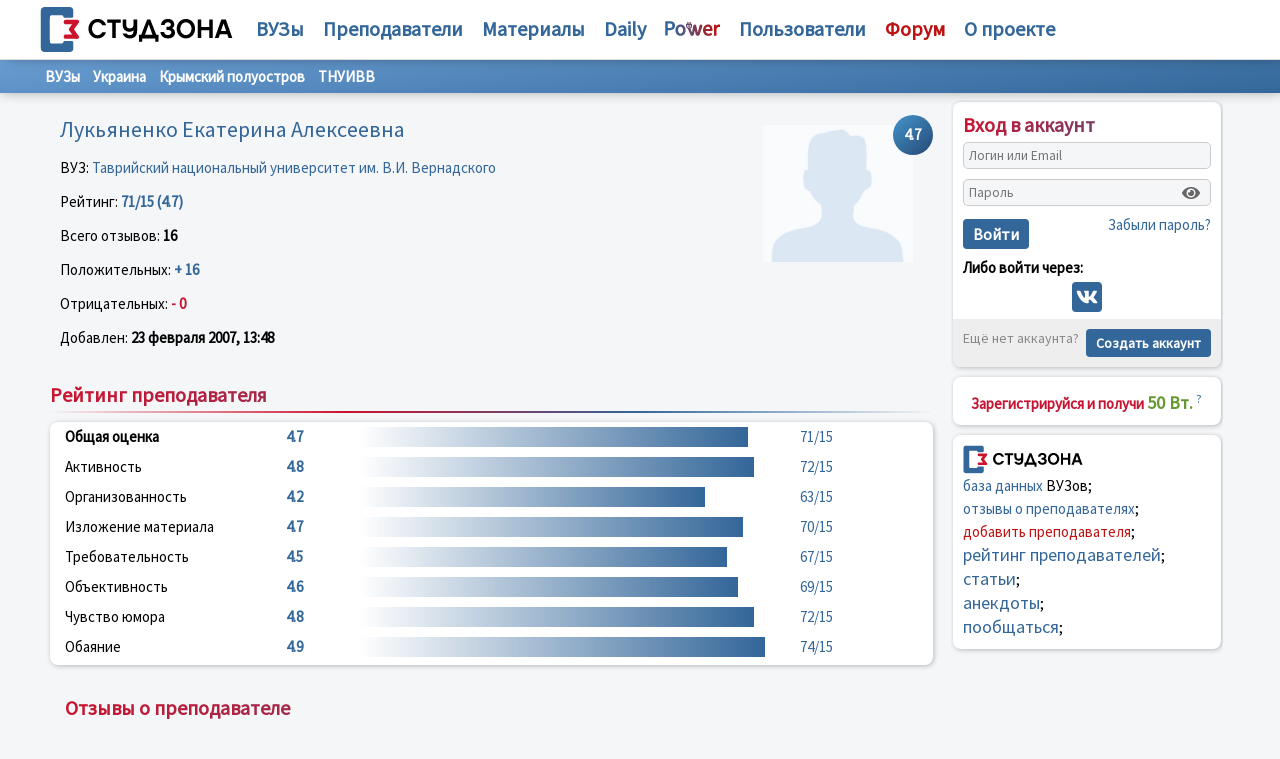

--- FILE ---
content_type: text/html; charset=UTF-8
request_url: https://studzona.com/teacher/1072
body_size: 5990
content:
<!DOCTYPE HTML PUBLIC "-//W3C//DTD HTML 4.01 Transitional//EN" "http://www.w3.org/TR/html4/loose.dtd">
<html>
    <head>
        <meta charset="UTF-8" />
        <title>Лукьяненко Екатерина Алексеевна, отзывы и рейтинг преподавателя Таврийский национальный университет им. В.И. Вернадского (ТНУИВВ) - Украина - СтудЗона</title>
                    <link rel="icon" type="image/svg" sizes="128x128" href="/assets/favicon.svg" />
                <meta name="description" content="Студзона - портал для студента и профессора, где можно найти рейтинг преподавателя, университета, учебной литературы или курсов дополнительного образования">
        <meta name="keywords"  content="студенческие новости, статьи о вузах и студ жизни, преподаватели, банк учебной литературы, студенты, вузы, рейтинг преподавателей, библиотека, общение студентов, посмотреть рейтинг преподавателей и отзывы о преподавателях, образовательный портал №1">
                <meta http-equiv="X-UA-Compatible" content="IE=EmulateIE7" />
        <link href="/assets/css/bootstrap-grid.min.css" rel="stylesheet" type="text/css">
        <script src="https://kit.fontawesome.com/5b887567b1.js" crossorigin="anonymous" type="text/javascript"></script>
        <link href="/assets/css/style.css" rel="stylesheet" type="text/css">
        <meta name="viewport" content="width=device-width, initial-scale=1, maximum-scale=1, minimum-scale=1">
        <script async src="https://pagead2.googlesyndication.com/pagead/js/adsbygoogle.js?client=ca-pub-4942758646926016"
                crossorigin="anonymous"></script>
        <!-- Google tag (gtag.js) -->
        <script async src="https://www.googletagmanager.com/gtag/js?id=G-8182T9768C"></script>
        <script>
            window.dataLayer = window.dataLayer || [];
            function gtag(){dataLayer.push(arguments);}
            gtag('js', new Date());

            gtag('config', 'G-8182T9768C');
        </script>
        <meta name="yandex-verification" content="0f9dd4c151037354" />
        <link rel="shortcut icon" href="/favicon.ico">
        <!-- Yandex.RTB -->
        <script>window.yaContextCb=window.yaContextCb||[]</script>
        <script src="https://yandex.ru/ads/system/context.js" async></script>
    </head>
    <body>
        <div class="container">
            <div class="menu_header">
                <div class="main-menu"><i class="fas fa-bars"></i></div>
                <div class="row align-items-center">
                    <div class="w-280">
                        <div align="center">
                                                        <a href="/">
                                <img src="/assets/logo.svg" height="47" align="absmiddle" border="0" alt="СтудЗона "/>
                            </a>
                                                                                </div>
                    </div>
                    <div class="col menu_top">
                        <nobr><a href="/univer">ВУЗы</a></nobr>
                        <nobr><a href="/teacher">Преподаватели</a></nobr>
                        <nobr><a href="/books">Материалы</a></nobr>
                        <nobr>
                            <ul><li><a href="/articles">Статьи</a></li><li><a href="/anekdots">Анекдоты</a></li></ul>
                            <a href="/daily">Daily</a></nobr>
                        <nobr>
                            <ul>
                                <li><a href="/power/rule">Правила</a></li>
                                <li><a href="/cooperation">Сотрудничество</a></li>
                                <li><a href="/academy" class="red">Академия</a></li>
                            </ul>
                            <a href="/power"><img src="/assets/power.svg"></a>
                        </nobr>
                        <nobr><a href="/users">Пользователи</a></nobr>
                        <nobr><a href="/forum" class="red"><b>Форум</b></a></nobr>
                        <nobr>
                            <ul>
                                <li><a href="/cooperation">Сотрудничество</a></li>
                                <li><a href="/help">Помощь</a></li>
                                <li><a href="/advertising" class="red">Реклама</a></li>
                                <li><a href="/contact">Контакты</a></li>
                            </ul>
                            <a href="/about"><b>О проекте</b></a>
                        </nobr>
                    </div>
                </div>
                <div class="auth-menu"><i class="fas fa-user"></i></div>
            </div>
        </div>
        <div class="main-content sub">
            <!-- Yandex.RTB R-A-416677-2 -->
            <div id="yandex_rtb_R-A-416677-2"></div>
            <script>window.yaContextCb.push(()=>{
                    Ya.Context.AdvManager.render({
                        renderTo: 'yandex_rtb_R-A-416677-2',
                        blockId: 'R-A-416677-2'
                    })
                })</script>
            <div class="content4 w100p">
                                    <div class="submenu">
        <div>
            <a href="/univer">ВУЗы</a>
            <a href="/univer/country/39">Украина</a>
            <a href="/univer/region/39/578">Крымский полуостров</a>
            <a href="/univer/3899">ТНУИВВ</a>
        </div>
    </div>
    <div class="main-block main-box">
        <div class="content-wrapper">
            <div style="float: right; margin: 0 0 -40px 0">
                <div class="rating blue"><nobr>4.7</nobr></div>
            </div>
            <div style="float: right; padding: 10px;">
                <img src="/assets/no-avatar.jpg"
                     alt="Лукьяненко Екатерина Алексеевна, отзывы и рейтинг преподавателя ТНУИВВ"
                     title="Лукьяненко Екатерина Алексеевна, отзывы и рейтинг преподавателя ТНУИВВ"
                     width="150">
            </div>
            <h1>Лукьяненко Екатерина Алексеевна</h1>
            <p>
                ВУЗ: <a href="/univer/3899">Таврийский национальный университет им. В.И. Вернадского</a>
            </p>
            <p>
                Рейтинг: <b class="blue">71/15 (4.7)</b>
            </p>
            <p>
                Всего отзывов: <b>16</b>
            </p>
            <p>
                Положительных: <b class="blue">+ 16</b>

            </p>
            <p>
                Отрицательных: <b class="red">- 0</b>
            </p>
            <p>
                Добавлен: <b>23 февраля 2007, 13:48</b>
            </p>
        </div>
    </div>
    <div class="main-block main-box">
        <h2 class="new_title"><span class="blue">Рейтинг преподавателя</span></h2>

        <div class="content-wrapper white rated">
            <div class="row">
                <div class="col-lg-3"><b>Общая оценка</b></div>
                <div class="col-lg-1 blue"><b>4.7</b></div>
                <div class="col-lg-6 blue"><div class="progress-bar" style="width: 94.666666666667%"></div></div>
                <div class="col-lg-2 blue">71/15</div>
            </div>
            <div class="row">
                <div class="col-lg-3">Активность</div>
                <div class="col-lg-1 blue"><b>4.8</b></div>
                <div class="col-lg-6 blue"><div class="progress-bar" style="width: 96%"></div></div>
                <div class="col-lg-2 blue">72/15</div>
            </div>
            <div class="row">
                <div class="col-lg-3">Организованность</div>
                <div class="col-lg-1 blue"><b>4.2</b></div>
                <div class="col-lg-6 blue"><div class="progress-bar" style="width: 84%"></div></div>
                <div class="col-lg-2 blue">63/15</div>
            </div>
            <div class="row">
                <div class="col-lg-3">Изложение материала</div>
                <div class="col-lg-1 blue"><b>4.7</b></div>
                <div class="col-lg-6 blue"><div class="progress-bar" style="width: 93.333333333333%"></div></div>
                <div class="col-lg-2 blue">70/15</div>
            </div>
            <div class="row">
                <div class="col-lg-3">Требовательность</div>
                <div class="col-lg-1 blue"><b>4.5</b></div>
                <div class="col-lg-6 blue"><div class="progress-bar" style="width: 89.333333333333%"></div></div>
                <div class="col-lg-2 blue">67/15</div>
            </div>
            <div class="row">
                <div class="col-lg-3">Объективность</div>
                <div class="col-lg-1 blue"><b>4.6</b></div>
                <div class="col-lg-6 blue"><div class="progress-bar" style="width: 92%"></div></div>
                <div class="col-lg-2 blue">69/15</div>
            </div>
            <div class="row">
                <div class="col-lg-3">Чувство юмора</div>
                <div class="col-lg-1 blue"><b>4.8</b></div>
                <div class="col-lg-6 blue"><div class="progress-bar" style="width: 96%"></div></div>
                <div class="col-lg-2 blue">72/15</div>
            </div>
            <div class="row">
                <div class="col-lg-3">Обаяние</div>
                <div class="col-lg-1 blue"><b>4.9</b></div>
                <div class="col-lg-6 blue"><div class="progress-bar" style="width: 98.666666666667%"></div></div>
                <div class="col-lg-2 blue">74/15</div>
            </div>
        </div>
    </div>
    <div class="main-box">
        <div class="content-wrapper box-comment">
            <h2 class="new_title"><span class="blue">Отзывы о преподавателе</span></h2>
                            <div class="box-blue">
                    <div class="main-comment-block">
                        <div class="box-mark"><span class="blue">+</span></div>
                        <div class="comment"> Самый лучший в мире преподаватель)))</div>
                        <div class="btn-group"></div>
                        <div class="gray" align="right">18.02.2016 18:42</div>
                    </div>
                </div>
                            <div class="box-blue">
                    <div class="main-comment-block">
                        <div class="box-mark"><span class="blue">+</span></div>
                        <div class="comment"> на лекциях всегда море полезной и интересной информации, Е.А. - самый любимый преподаватель кафедры</div>
                        <div class="btn-group"></div>
                        <div class="gray" align="right">21.06.2012 14:04</div>
                    </div>
                </div>
                            <div class="box-blue">
                    <div class="main-comment-block">
                        <div class="box-mark"><span class="blue">+</span></div>
                        <div class="comment"> замечательная женщина!!!!чудесный преподаватель!!!профессионал в своем деле!!!<br />
огромное спасибо,особенно за интереснейшую летнюю практику!<br />
творческих успехов,хорошего настроения!!!</div>
                        <div class="btn-group"></div>
                        <div class="gray" align="right">08.12.2010 21:29</div>
                    </div>
                </div>
                            <div class="box-blue">
                    <div class="main-comment-block">
                        <div class="box-mark"><span class="blue">+</span></div>
                        <div class="comment"> вот что Екатерина Алексеевна что её друг и тоже классный препод Дугаренко И.А, САМЫЕ ЛУЧШИЕ))) ТУРИСТЫ ВАС ЛЮБЯТ)))</div>
                        <div class="btn-group"></div>
                        <div class="gray" align="right">03.06.2010 20:31</div>
                    </div>
                </div>
                            <div class="box-blue">
                    <div class="main-comment-block">
                        <div class="box-mark"><span class="blue">+</span></div>
                        <div class="comment"> Пары она у нас, географов не вела, но как человек она очень замечательная женщина, не сомневаюсь что и преподаватель тоже =)</div>
                        <div class="btn-group"></div>
                        <div class="gray" align="right">29.04.2010 22:40</div>
                    </div>
                </div>
                            <div class="box-blue">
                    <div class="main-comment-block">
                        <div class="box-mark"><span class="blue">+</span></div>
                        <div class="comment"> Екатерина Алексеевна - самый лучший преподаватель всех времен и народов!!!!!!!!!!</div>
                        <div class="btn-group"></div>
                        <div class="gray" align="right">22.04.2010 16:45</div>
                    </div>
                </div>
                            <div class="box-blue">
                    <div class="main-comment-block">
                        <div class="box-mark"><span class="blue">+</span></div>
                        <div class="comment"> Приятно наблюдать как молодая женьщина, совмещает все втолько положительных черт!!!</div>
                        <div class="btn-group"></div>
                        <div class="gray" align="right">14.01.2010 00:26</div>
                    </div>
                </div>
                            <div class="box-blue">
                    <div class="main-comment-block">
                        <div class="box-mark"><span class="blue">+</span></div>
                        <div class="comment"> Самаясамая-самая!!! Мой кумир, олицетворение настоящего, успешного работника турбизнеса! Все бы так работали и любили Крым!!!</div>
                        <div class="btn-group"></div>
                        <div class="gray" align="right">02.01.2010 12:15</div>
                    </div>
                </div>
                            <div class="box-blue">
                    <div class="main-comment-block">
                        <div class="box-mark"><span class="blue">+</span></div>
                        <div class="comment"> )</div>
                        <div class="btn-group"></div>
                        <div class="gray" align="right">25.12.2009 14:16</div>
                    </div>
                </div>
                            <div class="box-blue">
                    <div class="main-comment-block">
                        <div class="box-mark"><span class="blue">+</span></div>
                        <div class="comment"> самая замечательная.</div>
                        <div class="btn-group"></div>
                        <div class="gray" align="right">19.12.2009 12:26</div>
                    </div>
                </div>
                            <div class="box-blue">
                    <div class="main-comment-block">
                        <div class="box-mark"><span class="blue">+</span></div>
                        <div class="comment"> Отличный преподаватель!Очень интересные лекции!Всегда на стороне студентов  и на стороне их интересов (поездки,походы,презинтации...)</div>
                        <div class="btn-group"></div>
                        <div class="gray" align="right">18.12.2009 21:06</div>
                    </div>
                </div>
                            <div class="box-blue">
                    <div class="main-comment-block">
                        <div class="box-mark"><span class="blue">+</span></div>
                        <div class="comment"> Одна из самых моих любимых преподавателей!!! Кстати, с Днем работника образования Вас!<br />
Турист второкурсник :)</div>
                        <div class="btn-group"></div>
                        <div class="gray" align="right">05.10.2007 20:33</div>
                    </div>
                </div>
                            <div class="box-blue">
                    <div class="main-comment-block">
                        <div class="box-mark"><span class="blue">+</span></div>
                        <div class="comment"> Екатерина Алексеевна,Вы-супер!Мы вас очень любим!</div>
                        <div class="btn-group"></div>
                        <div class="gray" align="right">05.10.2007 20:19</div>
                    </div>
                </div>
                            <div class="box-blue">
                    <div class="main-comment-block">
                        <div class="box-mark"><span class="blue">+</span></div>
                        <div class="comment"> поддерживаю</div>
                        <div class="btn-group"></div>
                        <div class="gray" align="right">29.05.2007 11:40</div>
                    </div>
                </div>
                            <div class="box-blue">
                    <div class="main-comment-block">
                        <div class="box-mark"><span class="blue">+</span></div>
                        <div class="comment"> вообще она просто супер - деятельная, активная, веселая. на ее парах никогда не бывает скучно, и желание прогулять ее занятие не возникает</div>
                        <div class="btn-group"></div>
                        <div class="gray" align="right">24.05.2007 13:12</div>
                    </div>
                </div>
                            <div class="box-blue">
                    <div class="main-comment-block">
                        <div class="box-mark"><span class="blue">+</span></div>
                        <div class="comment"> Это любимый преподаватель всех студендтов специальности "Туризм". Екатерина Алексеевна специалист своего, находит подход к каждому студенту. Огромное внимание уделяет практической стороне туризма, что на наш взгляд наиболее важно в нашей будующей профессии! Спасибо</div>
                        <div class="btn-group"></div>
                        <div class="gray" align="right">23.02.2007 13:51</div>
                    </div>
                </div>
                    </div>
        <div class="navigation">
            
        </div>
    </div>

            </div>
                        <div class="content1">
                                    <div id="app"></div>
                                <div class="block-right p10">
                    <div align="center" class="line">
                        <span class="red"><b>Зарегистрируйся и получи</b></span> <span class="green"><b><big>50 Вт.</big></b></span> <a href="/power"><sup>?</sup></a>
                    </div>
                </div>
                <div class="block-right p10">
                    <a href="/"><img src="/assets/logo.svg" align="absmiddle" width="120" border="0"></a>
                    <div class="line">
                        <a href="/univer">база данных</a> ВУЗов;<br>
                        <a href="/teacher">отзывы о преподавателях</a>;<br>
                        <a href="#add_teacher" class="red">добавить преподавателя</a>;<br>
                        <a href="/teacher" class="big">рейтинг преподавателей</a>;<br>
                        <a href="/daily" class="big">статьи</a>;<br>
                        <a href="/anekdots" class="big">анекдоты</a>;<br>
                        <a href="/forum" class="big">пообщаться</a>;<br>
                    </div>
                </div>
                                            </div>
                    </div>
        <div class="title_top hide">
            <!-- Yandex.Metrika counter -->
            <script type="text/javascript" >
                (function (d, w, c) {
                    (w[c] = w[c] || []).push(function() {
                        try {
                            w.yaCounter50874818 = new Ya.Metrika2({
                                id:50874818,
                                clickmap:true,
                                trackLinks:true,
                                accurateTrackBounce:true,
                                webvisor:true
                            });
                        } catch(e) { }
                    });

                    var n = d.getElementsByTagName("script")[0],
                        s = d.createElement("script"),
                        f = function () { n.parentNode.insertBefore(s, n); };
                    s.type = "text/javascript";
                    s.async = true;
                    s.src = "https://cdn.jsdelivr.net/npm/yandex-metrica-watch/tag.js";

                    if (w.opera == "[object Opera]") {
                        d.addEventListener("DOMContentLoaded", f, false);
                    } else { f(); }
                })(document, window, "yandex_metrika_callbacks2");
            </script>
            <noscript><div><img src="https://mc.yandex.ru/watch/50874818" style="position:absolute; left:-9999px;" alt="" /></div></noscript>
            <!-- /Yandex.Metrika counter -->
            <!--LiveInternet counter--><script type="text/javascript">
                document.write("<a href='//www.liveinternet.ru/click' "+
                    "target=_blank><img src='//counter.yadro.ru/hit?t44.6;r"+
                    escape(document.referrer)+((typeof(screen)=="undefined")?"":
                        ";s"+screen.width+"*"+screen.height+"*"+(screen.colorDepth?
                            screen.colorDepth:screen.pixelDepth))+";u"+escape(document.URL)+
                    ";h"+escape(document.title.substring(0,150))+";"+Math.random()+
                    "' alt='' title='LiveInternet' "+
                    "border='0' width='31' height='31'><\/a>")
            </script><!--/LiveInternet-->
                    <script type="text/javascript" src="/assets/js/jquery.js"></script>
                        <script defer src="https://smartapp.biz/_npm/@fortawesome/fontawesome-free/js/all.min.js"></script>
                            <script src="https://studzona.com/js/react.bundle.prod.js"></script>
                        <script>
              $('.main-menu').click(function () {
                $('.menu_top').toggleClass("show");
                $('body').toggleClass("fix-back");
              })
              $('.auth-menu').click(function () {
                $('.content1').toggleClass("show");
                $('body').toggleClass("fix-back");
              })
            </script>
                </div>
        <footer class="footer-clean block full-nopad fullwidth story-block">
            <div class="content wpb_wrapper">
                <div class="">
                    <div class="search-form">
                        <form method="post" action="/search">
                            <img src="/assets/search-icon.png" align="absmiddle">
                            <input name="q" type="text" class="text">
                            <input type="submit" value="Найти">
                            <div>
                                <input type="radio" name="where" value="univer" id="univer" checked=""><label for="univer"> ВУЗ</label>
                                <input type="radio" name="where" value="teacher" id="teacher"><label for="teacher"> преподаватель</label>
                                <input type="radio" name="where" value="referat" id="referat"><label for="referat"> материал</label>
                            </div>
                        </form>
                    </div>
                </div>
                <div class="">
                    <hr align="center" width="100%" size="1" noshade="">

                    <div class="left">
                        <a href="/about">О проекте</a> &nbsp;&nbsp;
                        <a href="/cooperation">Сотрудничество</a> &nbsp;&nbsp;
                        <a href="/help">Помощь</a> &nbsp;&nbsp;
                        <a href="/contact">Контакты</a> &nbsp;
                    </div>
                    <div class="right">
                        <a href="/advertising" class="green">Реклама</a>
                    </div>
                    <hr align="center" width="100%" size="1" noshade="">
                    <div>
                        <ul class="language-switcher">
                                                            <li class="active">
                                    <a href="/change-language/ru" title="Русский">
                                        <img src="/assets/flag/ru.png" alt="Русский" width="16" height="12">
                                        RU
                                    </a>
                                </li>
                                                            <li class="">
                                    <a href="/change-language/en" title="English">
                                        <img src="/assets/flag/gb.png" alt="English" width="16" height="12">
                                        EN
                                    </a>
                                </li>
                                                            <li class="">
                                    <a href="/change-language/ua" title="Українська">
                                        <img src="/assets/flag/ua.png" alt="Українська" width="16" height="12">
                                        UA
                                    </a>
                                </li>
                                                            <li class="">
                                    <a href="/change-language/kz" title="Қазақша">
                                        <img src="/assets/flag/kz.png" alt="Қазақша" width="16" height="12">
                                        KZ
                                    </a>
                                </li>
                                                            <li class="">
                                    <a href="/change-language/cn" title="中文">
                                        <img src="/assets/flag/cn.png" alt="中文" width="16" height="12">
                                        CN
                                    </a>
                                </li>
                                                    </ul>
                        <p class="block_info">
                            Администрация сайта не несет ответственности за содержание информации, которую размещают посетители
                        </p>
                        <p>
                            © 2001 — 2026 Duaweb <a href="/agreement">Правила использования</a>
                        </p>
                    </div>
                </div>
            </div>
        </footer>
    </body>
</html>


--- FILE ---
content_type: text/html; charset=utf-8
request_url: https://www.google.com/recaptcha/api2/aframe
body_size: 266
content:
<!DOCTYPE HTML><html><head><meta http-equiv="content-type" content="text/html; charset=UTF-8"></head><body><script nonce="reC9F0MRtoEJebVB0nREAw">/** Anti-fraud and anti-abuse applications only. See google.com/recaptcha */ try{var clients={'sodar':'https://pagead2.googlesyndication.com/pagead/sodar?'};window.addEventListener("message",function(a){try{if(a.source===window.parent){var b=JSON.parse(a.data);var c=clients[b['id']];if(c){var d=document.createElement('img');d.src=c+b['params']+'&rc='+(localStorage.getItem("rc::a")?sessionStorage.getItem("rc::b"):"");window.document.body.appendChild(d);sessionStorage.setItem("rc::e",parseInt(sessionStorage.getItem("rc::e")||0)+1);localStorage.setItem("rc::h",'1769319384165');}}}catch(b){}});window.parent.postMessage("_grecaptcha_ready", "*");}catch(b){}</script></body></html>